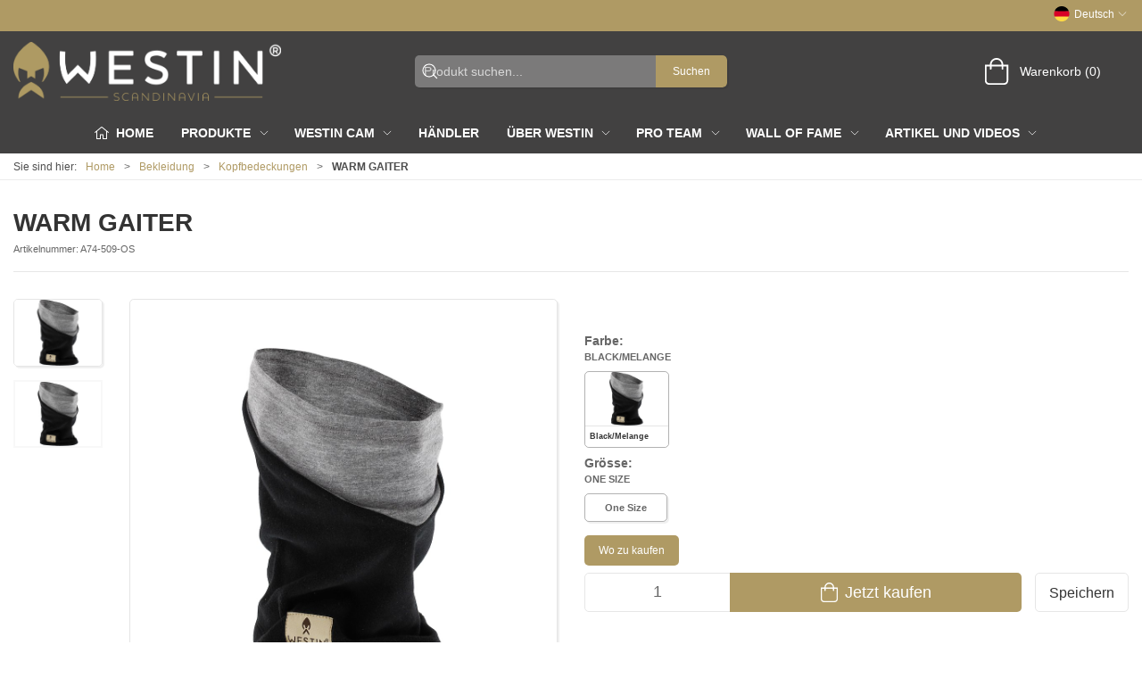

--- FILE ---
content_type: text/html; charset=utf-8
request_url: https://www.westin-fishing.com/de/headwear/warm-gaiter
body_size: 14157
content:
<!DOCTYPE html>
<html lang="de">

<head>
  <meta charset="UTF-8">
  <meta name="viewport" content="width=device-width, initial-scale=1.0">
  <title>Warm Gaiter - Kopfbedeckungen | Westin Fishing</title>

<meta name="description" content="Sch&#xFC;tzt Gesicht und Nacken vor Wind und K&#xE4;lte ." />
<meta name="keywords" />
<meta name="author" content="" />
<meta name="publisher" content="Fairpoint Outdoors A/S" />
<link rel="canonical" href="https://www.westin-fishing.com/de/headwear/warm-gaiter" />
<meta property="og:title" content="Warm Gaiter - Kopfbedeckungen | Westin Fishing" />
<meta property="og:description" content="Sch&#xFC;tzt Gesicht und Nacken vor Wind und K&#xE4;lte ." />
<meta property="og:url" content="https://www.westin-fishing.com/de/headwear/warm-gaiter" />
  <meta property="og:image" content="/image/87d09249-41a2-48af-bb7f-ff84de252037/a74_headline.jpg/default" />
  <meta name="twitter:card" content="summary_large_image" />

  <link rel="shortcut icon" type="image/png" href="/media/5k4fse4q/westin_favicon.png">


  <!-- Cbx && UIkit CSS -->
  <link rel="stylesheet" href="/css/dist/cbx.css" />

      <script type="text/javascript" nonce="">

      var consentFunctional = [];
      var consentStatistic = [];
      var consentMarketing = [];
      var consentConditional = [];

      window.consent = {
        functional: false,
        statistics: false,
        marketing: false,
      };

      function loadScript(src, id, async) {
        var head = document.getElementsByTagName('head')[0],
          script = document.createElement('script');

        script.type = 'text/javascript';
        script.id = id;
        script.async = async;
        script.src = src;
        head.appendChild(script);
      }

    </script>
<!-- Global site tag (gtag.js) - Google Analytics -->
<script nonce="" >
  window.dataLayer = window.dataLayer || [];
  function gtag() { dataLayer.push(arguments); }
  gtag('consent', 'default', {
    'ad_user_data': 'denied',
    'ad_personalization': 'denied',
    'ad_storage': 'denied',
    'analytics_storage': 'denied',
    'wait_for_update': 500,
  });
  gtag('set', 'ads_data_redaction', true);
  gtag('js', new Date());
gtag('config', 'G-KP8HD5M89G');gtag('config', 'UA-60179595-5');</script>
  <script nonce="">
    consentConditional.push(function () {
      function gtag() { dataLayer.push(arguments); }

      gtag('consent', 'update', {
        ad_user_data: window.consent.marketing ? 'granted' : 'denied',
        ad_personalization: window.consent.marketing ? 'granted' : 'denied',
        ad_storage: window.consent.marketing ? 'granted' : 'denied',
        analytics_storage: window.consent.statistics ? 'granted' : 'denied'
      });

      loadScript('https://www.googletagmanager.com/gtag/js?id=G-KP8HD5M89G', false)
    });
  </script>

<script nonce="" async="" src="//connect.getflowbox.com/a178a90/flowbox-flow-embed.js"></script>


<style type="text/css" nonce="">
  :root {

    --primary-color: #AF9A64;
    --primary-color-hue: 43.2;
    --primary-color-saturation: 31.91489%;
    --primary-color-lightness: 53.92157%;
    --primary-lighten-5: 58.92157%;
--primary-lighten-8: 61.92157%;
--primary-lighten-10: 63.92157%;
--primary-lighten-13: 66.92157%;
--primary-lighten-17: 70.92157%;
--primary-lighten-20: 73.92157%;
--primary-lighten-22: 75.92157%;
--primary-lighten-27: 80.92157%;
--primary-lighten-30: 83.92157%;
--primary-lighten-35: 88.92157%;
--primary-lighten-40: 93.92157%;
--primary-lighten-55: 100%;
--primary-lighten-60: 100%;
--primary-lighten-70: 100%;
--primary-lighten-80: 100%;
--primary-lighten-90: 100%;
--primary-lighten-95: 100%;
--primary-lighten-97: 100%;
--primary-lighten-100: 100%;
--primary-darken-5: 48.92157%;
--primary-darken-8: 45.92157%;
--primary-darken-10: 43.92157%;
--primary-darken-13: 40.92157%;
--primary-darken-17: 36.92157%;
--primary-darken-20: 33.92157%;
--primary-darken-22: 31.92157%;
--primary-darken-27: 26.92157%;
--primary-darken-30: 23.92157%;
--primary-darken-35: 18.92157%;
--primary-darken-40: 13.92157%;
--primary-darken-55: 0%;
--primary-darken-60: 0%;
--primary-darken-70: 0%;
--primary-darken-80: 0%;
--primary-darken-90: 0%;
--primary-darken-95: 0%;
--primary-darken-97: 0%;
--primary-darken-100: 0%;

    --black-color: #000000;
    --black-color-hue: 0;
    --black-color-saturation: 0%;
    --black-color-lightness: 0%;
    --black-lighten-5: 5%;
--black-lighten-8: 8%;
--black-lighten-10: 10%;
--black-lighten-13: 13%;
--black-lighten-17: 17%;
--black-lighten-20: 20%;
--black-lighten-22: 22%;
--black-lighten-27: 27%;
--black-lighten-30: 30%;
--black-lighten-35: 35%;
--black-lighten-40: 40%;
--black-lighten-55: 55%;
--black-lighten-60: 60%;
--black-lighten-70: 70%;
--black-lighten-80: 80%;
--black-lighten-90: 90%;
--black-lighten-95: 95%;
--black-lighten-97: 97%;
--black-lighten-100: 100%;
--black-darken-5: 0%;
--black-darken-8: 0%;
--black-darken-10: 0%;
--black-darken-13: 0%;
--black-darken-17: 0%;
--black-darken-20: 0%;
--black-darken-22: 0%;
--black-darken-27: 0%;
--black-darken-30: 0%;
--black-darken-35: 0%;
--black-darken-40: 0%;
--black-darken-55: 0%;
--black-darken-60: 0%;
--black-darken-70: 0%;
--black-darken-80: 0%;
--black-darken-90: 0%;
--black-darken-95: 0%;
--black-darken-97: 0%;
--black-darken-100: 0%;

    --global-color: #666666;
    --global-color-hue: 0;
    --global-color-saturation: 0%;
    --global-color-lightness: 40%;
    --global-lighten-5: 45%;
--global-lighten-8: 48%;
--global-lighten-10: 50%;
--global-lighten-13: 53%;
--global-lighten-17: 57%;
--global-lighten-20: 60%;
--global-lighten-22: 62%;
--global-lighten-27: 67%;
--global-lighten-30: 70%;
--global-lighten-35: 75%;
--global-lighten-40: 80%;
--global-lighten-55: 95%;
--global-lighten-60: 100%;
--global-lighten-70: 100%;
--global-lighten-80: 100%;
--global-lighten-90: 100%;
--global-lighten-95: 100%;
--global-lighten-97: 100%;
--global-lighten-100: 100%;
--global-darken-5: 35%;
--global-darken-8: 32%;
--global-darken-10: 30%;
--global-darken-13: 27%;
--global-darken-17: 23%;
--global-darken-20: 20%;
--global-darken-22: 18%;
--global-darken-27: 13%;
--global-darken-30: 10%;
--global-darken-35: 5%;
--global-darken-40: 0%;
--global-darken-55: 0%;
--global-darken-60: 0%;
--global-darken-70: 0%;
--global-darken-80: 0%;
--global-darken-90: 0%;
--global-darken-95: 0%;
--global-darken-97: 0%;
--global-darken-100: 0%;

    --success-color: #32d296;
    --success-color-hue: 157.5;
    --success-color-saturation: 64%;
    --success-color-lightness: 50.98039%;
    --success-lighten-5: 55.98039%;
--success-lighten-8: 58.98039%;
--success-lighten-10: 60.98039%;
--success-lighten-13: 63.98039%;
--success-lighten-17: 67.98039%;
--success-lighten-20: 70.98039%;
--success-lighten-22: 72.98039%;
--success-lighten-27: 77.98039%;
--success-lighten-30: 80.98039%;
--success-lighten-35: 85.98039%;
--success-lighten-40: 90.98039%;
--success-lighten-55: 100%;
--success-lighten-60: 100%;
--success-lighten-70: 100%;
--success-lighten-80: 100%;
--success-lighten-90: 100%;
--success-lighten-95: 100%;
--success-lighten-97: 100%;
--success-lighten-100: 100%;
--success-darken-5: 45.98039%;
--success-darken-8: 42.98039%;
--success-darken-10: 40.98039%;
--success-darken-13: 37.98039%;
--success-darken-17: 33.98039%;
--success-darken-20: 30.98039%;
--success-darken-22: 28.98039%;
--success-darken-27: 23.98039%;
--success-darken-30: 20.98039%;
--success-darken-35: 15.98039%;
--success-darken-40: 10.98039%;
--success-darken-55: 0%;
--success-darken-60: 0%;
--success-darken-70: 0%;
--success-darken-80: 0%;
--success-darken-90: 0%;
--success-darken-95: 0%;
--success-darken-97: 0%;
--success-darken-100: 0%;

    --notice-color: #f8f816;
    --notice-color-hue: 60;
    --notice-color-saturation: 94.16667%;
    --notice-color-lightness: 52.94118%;
    --notice-lighten-5: 57.94118%;
--notice-lighten-8: 60.94118%;
--notice-lighten-10: 62.94118%;
--notice-lighten-13: 65.94118%;
--notice-lighten-17: 69.94118%;
--notice-lighten-20: 72.94118%;
--notice-lighten-22: 74.94118%;
--notice-lighten-27: 79.94118%;
--notice-lighten-30: 82.94118%;
--notice-lighten-35: 87.94118%;
--notice-lighten-40: 92.94118%;
--notice-lighten-55: 100%;
--notice-lighten-60: 100%;
--notice-lighten-70: 100%;
--notice-lighten-80: 100%;
--notice-lighten-90: 100%;
--notice-lighten-95: 100%;
--notice-lighten-97: 100%;
--notice-lighten-100: 100%;
--notice-darken-5: 47.94118%;
--notice-darken-8: 44.94118%;
--notice-darken-10: 42.94118%;
--notice-darken-13: 39.94118%;
--notice-darken-17: 35.94118%;
--notice-darken-20: 32.94118%;
--notice-darken-22: 30.94118%;
--notice-darken-27: 25.94118%;
--notice-darken-30: 22.94118%;
--notice-darken-35: 17.94118%;
--notice-darken-40: 12.94118%;
--notice-darken-55: 0%;
--notice-darken-60: 0%;
--notice-darken-70: 0%;
--notice-darken-80: 0%;
--notice-darken-90: 0%;
--notice-darken-95: 0%;
--notice-darken-97: 0%;
--notice-darken-100: 0%;

    --warning-color: #faa05a;
    --warning-color-hue: 26.25;
    --warning-color-saturation: 94.11765%;
    --warning-color-lightness: 66.66667%;
    --warning-lighten-5: 71.66667%;
--warning-lighten-8: 74.66667%;
--warning-lighten-10: 76.66667%;
--warning-lighten-13: 79.66667%;
--warning-lighten-17: 83.66667%;
--warning-lighten-20: 86.66667%;
--warning-lighten-22: 88.66667%;
--warning-lighten-27: 93.66667%;
--warning-lighten-30: 96.66667%;
--warning-lighten-35: 100%;
--warning-lighten-40: 100%;
--warning-lighten-55: 100%;
--warning-lighten-60: 100%;
--warning-lighten-70: 100%;
--warning-lighten-80: 100%;
--warning-lighten-90: 100%;
--warning-lighten-95: 100%;
--warning-lighten-97: 100%;
--warning-lighten-100: 100%;
--warning-darken-5: 61.66667%;
--warning-darken-8: 58.66667%;
--warning-darken-10: 56.66667%;
--warning-darken-13: 53.66667%;
--warning-darken-17: 49.66667%;
--warning-darken-20: 46.66667%;
--warning-darken-22: 44.66667%;
--warning-darken-27: 39.66667%;
--warning-darken-30: 36.66667%;
--warning-darken-35: 31.66667%;
--warning-darken-40: 26.66667%;
--warning-darken-55: 11.66667%;
--warning-darken-60: 6.66667%;
--warning-darken-70: 0%;
--warning-darken-80: 0%;
--warning-darken-90: 0%;
--warning-darken-95: 0%;
--warning-darken-97: 0%;
--warning-darken-100: 0%;

    --danger-color: #f0506e;
    --danger-color-hue: 348.75;
    --danger-color-saturation: 84.21053%;
    --danger-color-lightness: 62.7451%;
    --danger-lighten-5: 67.7451%;
--danger-lighten-8: 70.7451%;
--danger-lighten-10: 72.7451%;
--danger-lighten-13: 75.7451%;
--danger-lighten-17: 79.7451%;
--danger-lighten-20: 82.7451%;
--danger-lighten-22: 84.7451%;
--danger-lighten-27: 89.7451%;
--danger-lighten-30: 92.7451%;
--danger-lighten-35: 97.7451%;
--danger-lighten-40: 100%;
--danger-lighten-55: 100%;
--danger-lighten-60: 100%;
--danger-lighten-70: 100%;
--danger-lighten-80: 100%;
--danger-lighten-90: 100%;
--danger-lighten-95: 100%;
--danger-lighten-97: 100%;
--danger-lighten-100: 100%;
--danger-darken-5: 57.7451%;
--danger-darken-8: 54.7451%;
--danger-darken-10: 52.7451%;
--danger-darken-13: 49.7451%;
--danger-darken-17: 45.7451%;
--danger-darken-20: 42.7451%;
--danger-darken-22: 40.7451%;
--danger-darken-27: 35.7451%;
--danger-darken-30: 32.7451%;
--danger-darken-35: 27.7451%;
--danger-darken-40: 22.7451%;
--danger-darken-55: 7.7451%;
--danger-darken-60: 2.7451%;
--danger-darken-70: 0%;
--danger-darken-80: 0%;
--danger-darken-90: 0%;
--danger-darken-95: 0%;
--danger-darken-97: 0%;
--danger-darken-100: 0%;
  }


            .cbx-header-background { background-color: #424141 !important; }
          
            .top-navigation { border-color: #AF9A64 !important; }
          
            .top-navigation { position: relative; }
            .top-navigation::before { content: ""; width: 100%; height: 100%; background-color: #AF9A64 !important; position: absolute; top: 0; left: 0; }
          
            .top-navigation,
            .top-navigation .content-links a,
            .top-navigation .site-selector button { color: #FFFFFF !important; }
            .top-navigation .content-links a:not(:first-of-type)::before { border-color: #FFFFFF !important; }
          
            .cbx-mainnav-background,
            .cbx-mobilenav-background { background-color: #424141 !important; }
          

            .footer,
            .footer .back-to-top .uk-icon-button { background-color: #424141 !important; }
          
.uk-navbar-container.navbar-main .uk-navbar-left .uk-logo img { max-width: 210px; }
body.custom-header-background .page-header .uk-navbar-container.navbar-main +.navbar-categories #desktop-navigation .uk-navbar-left > ul > li > a {
    text-transform: uppercase;
}

body[class*="content-"] .breadcrumb {
    margin-bottom: 0;
}

/* PRO TEAM MEMBER */
.pro-team-content .product-slider-headline {
    text-align: left !important;
    font-size: 2rem;
    margin-bottom: 0 !important;
}
.pro-team-content .product-slider-container {
    margin-top: 0 !important;
}
.pro-team-member .social {
    text-align: center;
    margin: 20px 0 10px;
}
.pro-team-member .uk-h1 {
    margin-bottom: 10px;
    font-weight: 600;
}
.pro-team-member .social > a:not(:last-of-type):not(.facebook) {
    margin-right: 8px;
}
.pro-team-member .social > a.facebook:not(:first-of-type) {
    margin-left: -8px;
}
.pro-team-member .expertise {
    margin-bottom: 15px;
}

/* Skjult på baggrund af ønske Ticket#347125*/
.2cbx-dealer-locator-container .2cbx-dealer-locator-webshops-button{
    display: none;
}
    

.pro-team-member .expertise > div {
    font-size: 22px;
    font-weight: bold;
    background-color: #424141;
}
.uk-navbar-container.navbar-main .uk-navbar-left .uk-logo img {
    max-width: 500px;    
}
#header .cbx-navbar-sticky.sticky .navbar-main .uk-logo img {
    max-width: 240px;   max-height: 20px; 
}    
.pro-team-member .expertise > div {
    font-size: 22px;
    font-weight: bold;
    background-color: #424141;
    color: #fff;
    padding: 8px 14px;
    display: inline-block;
    margin: 10px 0;
    text-transform: uppercase;
}
.pro-team-member .expertise > div.predator {
    background-color: #963d4f;
    text-transform: uppercase;
}
.pro-team-member .expertise > div.sea {
    background-color: #497593;
    text-transform: uppercase;
}
.pro-team-member .expertise > div.spin {
    background-color: #5f6622;
    text-transform: uppercase;
}
.pro-team-member .expertise > div.put---take {
    background-color: #56575a;
    text-transform: uppercase;
}
.pro-team-member-list + .pro-team-member-list {
    margin-top: 25px;
}
.pro-team-member-list .uk-h1 {
    font-weight: 600;
}
.pro-team-member-list .pro-team-members {
    display: grid;
    grid-template-columns: repeat(auto-fill, minmax(220px, 1fr));
    gap: 20px;
}
.pro-team-member-list .pro-team-member {
    padding: 10px;
}
.pro-team-member-list .pro-team-member a { text-decoration: none; }
.pro-team-member-list .pro-team-member .name {
    font-weight: bold;
    text-align: center;
}
.pro-team-member-list .pro-team-member .expertise {
    display: flex;
}
.pro-team-member-list .pro-team-member .expertise > div { 
    flex: 1; 
    text-align: center; 
    margin: 0; 
    font-size: 18px;
    font-weight: bold;
    padding: 5px;
}
.pro-team-member-list .pro-team-member .social { margin: 0; }
.header-video { width: 100%; height: 20.4vw; }
.header-video iframe { height: 100%; }

.product-slider-container {
    --slider-container-base-height: 300px;
}
/*
DENNE PÅVIRKER HELE SIDEN - du skal ramme mere præcist fx. ".contact-form .uk-text-center"
.uk-text-center {
    text-align: left !important;
    font-size: 2rem;
}*/
.footer .uk-nav>li>a {
    padding: 1px;
}

.footer .footer-company .uk-h2 {
    font-size: inherit;
}
.footer .footer-company p {
    color: white;
    margin: 0;
}
.variant-selector-text-button.selected.disabled {
    color: rgba(0,0,0,1) !important;
}
.variant-selector-text-button.disabled {
    color: rgba(0,0,0,.6) !important;
}
.variant-selector-text-button.disabled:after {
    display: none !important;
}
.tile-component-content-title {
    font-size: 54px;
}
/* Checkout cart info box */
.checkout-cart .trust > div {
  display: inline-flex;
  align-items: center;
  justify-content: center;
  width: 100%;
  padding: 15px;
  box-sizing: border-box;
}
/* Phone icon padding */
.checkout-cart .trust > div > .uk-padding-large {
  padding: 5px;
}
/* Hide separator */
.checkout-cart .trust > div > .uk-padding-small.uk-text-bold {
 display: none; 
}
.banner-image img {
    max-height: 500px;
}

.banner-image-s img {
    max-height: 400px;
}

/* Attempt to overrule fixed height for flowbox - to avoid scrollbars */
.bzfy-feed {
    height: auto !important;
}

/* templating */
.template-category-template .breadcrumb {
    margin-bottom: 0;
}
.template-category-template .product-category {
    margin-top: 0 !important;
}
.banner-image-category div img {
    width:100%;
}

@media (min-width:505px){
    .product-preview .product-price {
        min-height: 64px;
    }
}

.category-banner-image img {
    object-fit: cover;
    object-position: center bottom;
}

@media only screen and (min-width: 1440px) {
.category-banner-image img {
    height: 400px;
 }
}


.mobile-header-search-overlay-modal-content {
    color: #000 !important;
}

.mobile-header-search-overlay-modal-header svg {
    color: #000 !important;
}
.discount-overlay {
    background: #dddddd;
}
.global-search-overlay-content-header.global-search-overlay-content-header {
    background: #979c99;


</style>
  <!-- UIkit JS -->
  <script nonce="" src="/js/lib/uikit-3.21.16/js/uikit.min.js" ></script>
  <script nonce="" src="/js/lib/uikit-3.21.16/js/uikit-icons.min.js" ></script>
  <script nonce="" src="/js/assets/cbx-icons.js" ></script>
  <script nonce="" src="/js/dist/app.js?v=1"  defer></script>
</head>

<body class="theme-style-rounded custom-header-background custom-header-inverse custom-header-center-search custom-header-center-nav b2c is-product product-a74 category-path-b2c-caps category-path-b2c-clothing---0026-gear category-b2c-caps product-brand-westin">

  

  


  <div id="cbx-vue-app">

      <!-- STICKY NAV -->
  <div id="header">
    <div class="page-header">
      
      

        <div class="top-navigation cbx-header-background-image uk-section uk-section-muted uk-padding-remove-vertical uk-visible@m">
    <div class="uk-container uk-container-large uk-flex uk-flex-between uk-flex-middle uk-position-relative">
      <div class="top-navigation-left uk-flex uk-flex-middle">
      </div>
      <div class="top-navigation-center uk-flex uk-position-center">
      </div>
      <div class="top-navigation-right uk-flex uk-flex-middle">
          <div class="uk-flex uk-flex-middle">  <div class="site-selector uk-flex">
    <button class="uk-button uk-button-link uk-flex" type="button"><span class="uk-preserve" uk-icon="lang-de" style="width:20px;height:18px;"></span> Deutsch <span uk-icon="icon: chevron-down; ratio: 0.7" style="width:14px;height:18px;"></span></button>
    <div class="uk-padding uk-dropdown" uk-dropdown="mode: click">
      <ul class="uk-nav uk-dropdown-nav">
          <li><a href="/en"><span class="uk-preserve" uk-icon="lang-en"></span> English</a></li>
          <li><a href="/fr"><span class="uk-preserve" uk-icon="lang-fr"></span> French</a></li>
          <li><a href="/se"><span class="uk-preserve" uk-icon="lang-se"></span> Swedish</a></li>
          <li><a href="/us"><span class="uk-preserve" uk-icon="lang-us"></span> United States</a></li>
          <li><a href="/pl"><span class="uk-preserve" uk-icon="lang-pl"></span> Polish</a></li>
          <li><a href="/cz"><span class="uk-preserve" uk-icon="lang-cz"></span> Czech</a></li>
          <li><a href="/es"><span class="uk-preserve" uk-icon="lang-es"></span> Spanish</a></li>
      </ul>
    </div>
  </div>
</div>
      </div>
    </div>
  </div>

      <!-- MAIN NAV -->
      <div class="cbx-navbar-sticky cbx-header-background">
      <nav class="uk-navbar-container navbar-main uk-visible@m">
        <div class="uk-container uk-container-large uk-navbar" uk-navbar="mode: click;">
          <div class="uk-navbar-left">
              <a class="uk-navbar-item uk-logo" href="/de" aria-label="DE">
 <img alt="" src="/media/4p1fuwgv/westin_small-side_marque_80blk-gold.png" width="300" height="66" />               </a>
          </div>
            <div class="uk-navbar-center">
                <div
      is="global-search-overlay-v2"
      :view-type="'desktop'"
      placeholder-text="Produkt suchen..."
      action-text="Suchen"
      class="global-search-overlay uk-search uk-search-default"
  >
    <div class="uk-button-group">
      <div class="uk-width-expand">
        <span uk-search-icon></span>
        <input
            class="uk-search-input"
            type="search"
            placeholder="Produkt suchen..."
            tabindex="-1"
            style="padding-left: 34px;border:0;"
        />
      </div>
      <button
          class="uk-button uk-button-primary uk-padding uk-padding-remove-vertical"
          tabindex="-1">
        Suchen
      </button>
    </div>
  </div>

            </div>
          <div class="uk-navbar-right">
            <ul class="uk-navbar-nav">
<li is="top-cart" :item-count="0" primary-label="Warenkorb" delivery-text="" class="uk-flex uk-flex-middle">
  <div class="top-cart-wrapper">
    <div class="uk-flex top-cart">
      <div class="uk-width-auto uk-flex uk-flex-middle">
        <span uk-icon="icon: fal-shopping-bag; ratio: 1.5" style="width:41px;height:30px"></span>
      </div>
      <div class="uk-width-expand uk-flex uk-flex-middle">
        <div class="uk-margin-auto-right">
          Warenkorb (0)
        </div>
      </div>
    </div>
  </div>
</li>
            </ul>
          </div>
        </div>
      </nav>
      <!-- CATEGORY NAV -->
  <nav class="uk-navbar-container navbar-categories cbx-mainnav-background cbx-mainnav-border" id="main-navigation">
    <div id="desktop-navigation" class="uk-container uk-container-large uk-visible@m" uk-navbar="dropbar: false; mode: click; boundary-align: true; align: left; offset: 1;">
      <div class="uk-navbar-left">
        <ul class="uk-navbar-nav">
          <li>
            <a class="desktop-navigation-home cbx-mainnav-text" href="/de" title="Home">
              <svg class="uk-margin-small-right" width="18" aria-hidden="true" focusable="false" data-prefix="fal" data-icon="home-alt" role="img" xmlns="http://www.w3.org/2000/svg" viewBox="0 0 576 512" class="svg-inline--fa fa-home-alt fa-w-18 fa-3x"><path fill="currentColor" d="M541 229.16l-232.85-190a32.16 32.16 0 0 0-40.38 0L35 229.16a8 8 0 0 0-1.16 11.24l10.1 12.41a8 8 0 0 0 11.2 1.19L96 220.62v243a16 16 0 0 0 16 16h128a16 16 0 0 0 16-16v-128l64 .3V464a16 16 0 0 0 16 16l128-.33a16 16 0 0 0 16-16V220.62L520.86 254a8 8 0 0 0 11.25-1.16l10.1-12.41a8 8 0 0 0-1.21-11.27zm-93.11 218.59h.1l-96 .3V319.88a16.05 16.05 0 0 0-15.95-16l-96-.27a16 16 0 0 0-16.05 16v128.14H128V194.51L288 63.94l160 130.57z" class=""></path></svg>
              <span>Home</span>
            </a>
          </li>
            <li class="has-children uk-active">
              <a class="cbx-mainnav-text" href="/de/b2c">
                Produkte

                  <span uk-icon="icon: chevron-down; ratio: 0.7"></span>
              </a>
                <div class="uk-navbar-dropdown uk-width-1" data-id="b2c_b2c" data-type="Category" data-expand="true" data-expand-limit="20">
                  <div class="uk-navbar-dropdown-grid uk-child-width-1-4" uk-grid>
                    <div class="uk-width-1 uk-text-center"><div uk-spinner></div></div>
                  </div>
                </div>
            </li>
            <li class="has-children uk-position-relative">
              <a class="cbx-mainnav-text" href="/de/westin-cam">
                Westin Cam

                  <span uk-icon="icon: chevron-down; ratio: 0.7"></span>
              </a>
                  <div class="uk-navbar-dropdown" data-id="4104" data-type="Content" uk-drop="boundary: .parent; mode: click; offset: 1">
                    <div class="uk-navbar-dropdown-grid" uk-grid>
                      <div class="uk-width-1 uk-text-center"><div uk-spinner></div></div>
                    </div>
                  </div>
            </li>
            <li class="">
              <a class="cbx-mainnav-text" href="/de/handler">
                H&#xE4;ndler

              </a>
            </li>
            <li class="has-children uk-position-relative">
              <a class="cbx-mainnav-text" href="/de/uber-westin">
                &#xDC;ber WESTIN

                  <span uk-icon="icon: chevron-down; ratio: 0.7"></span>
              </a>
                  <div class="uk-navbar-dropdown" data-id="1855" data-type="Content" uk-drop="boundary: .parent; mode: click; offset: 1">
                    <div class="uk-navbar-dropdown-grid" uk-grid>
                      <div class="uk-width-1 uk-text-center"><div uk-spinner></div></div>
                    </div>
                  </div>
            </li>
            <li class="has-children uk-position-relative">
              <a class="cbx-mainnav-text" href="/de/pro-team">
                Pro Team

                  <span uk-icon="icon: chevron-down; ratio: 0.7"></span>
              </a>
                  <div class="uk-navbar-dropdown" data-id="1873" data-type="Content" uk-drop="boundary: .parent; mode: click; offset: 1">
                    <div class="uk-navbar-dropdown-grid" uk-grid>
                      <div class="uk-width-1 uk-text-center"><div uk-spinner></div></div>
                    </div>
                  </div>
            </li>
            <li class="has-children uk-position-relative">
              <a class="cbx-mainnav-text" href="/de/wall-of-fame">
                Wall of Fame

                  <span uk-icon="icon: chevron-down; ratio: 0.7"></span>
              </a>
                  <div class="uk-navbar-dropdown" data-id="2002" data-type="Content" uk-drop="boundary: .parent; mode: click; offset: 1">
                    <div class="uk-navbar-dropdown-grid" uk-grid>
                      <div class="uk-width-1 uk-text-center"><div uk-spinner></div></div>
                    </div>
                  </div>
            </li>
            <li class="has-children uk-position-relative">
              <a class="cbx-mainnav-text" href="/de/artikel-und-videos">
                Artikel und Videos

                  <span uk-icon="icon: chevron-down; ratio: 0.7"></span>
              </a>
                  <div class="uk-navbar-dropdown" data-id="2004" data-type="Content" uk-drop="boundary: .parent; mode: click; offset: 1">
                    <div class="uk-navbar-dropdown-grid" uk-grid>
                      <div class="uk-width-1 uk-text-center"><div uk-spinner></div></div>
                    </div>
                  </div>
            </li>
        </ul>
      </div>
    </div>
  </nav>
      <div class="uk-hidden@m" uk-navbar>
        <div class="mobile-header cbx-header-background">
          <div class="mobile-header-top-row">
            <a href="/de" class="mobile-header-top-row-logo-container" aria-label="DE">
 <img alt="" src="/media/4p1fuwgv/westin_small-side_marque_80blk-gold.png" width="300" height="66" />             </a>
            <div class="flex uk-hidden-print"></div>
            <div is="mobile-header-top-actions" class="mobile-header-top-row-actions uk-hidden-print" login-text="Login" cart-text="Korb">
                <div class="mobile-header-top-row-actions-item">
                  <div class="icon-container">
                    <svg viewBox="0 0 26 20" xmlns="http://www.w3.org/2000/svg">
                      <path d="M24.8594 7H21.5508L15.5352 0.382818C15.2773 0.0820363 14.8477 0.0820363 14.5898 0.339849C14.2891 0.597661 14.2891 1.02735 14.5469 1.28516L19.7031 7H6.25391L11.4102 1.28516C11.668 1.02735 11.668 0.597661 11.3672 0.339849C11.1094 0.0820363 10.6797 0.0820363 10.4219 0.382818L4.40625 7H1.14062C0.839844 7 0.625 7.25782 0.625 7.51563V7.85938C0.625 8.16016 0.839844 8.375 1.14062 8.375H1.82812L3.11719 17.6133C3.24609 18.6445 4.10547 19.375 5.13672 19.375H20.8203C21.8516 19.375 22.7109 18.6445 22.8398 17.6133L24.1289 8.375H24.8594C25.1172 8.375 25.375 8.16016 25.375 7.85938V7.51563C25.375 7.25782 25.1172 7 24.8594 7ZM21.5078 17.4414C21.4219 17.7852 21.1641 18 20.8203 18H5.13672C4.79297 18 4.53516 17.7852 4.44922 17.4414L3.20312 8.375H22.7539L21.5078 17.4414ZM13.6875 10.7813C13.6875 10.4375 13.3438 10.0938 13 10.0938C12.6133 10.0938 12.3125 10.4375 12.3125 10.7813V15.5938C12.3125 15.9805 12.6133 16.2813 13 16.2813C13.3438 16.2813 13.6875 15.9805 13.6875 15.5938V10.7813ZM18.5 10.7813C18.5 10.4375 18.1562 10.0938 17.8125 10.0938C17.4258 10.0938 17.125 10.4375 17.125 10.7813V15.5938C17.125 15.9805 17.4258 16.2813 17.8125 16.2813C18.1562 16.2813 18.5 15.9805 18.5 15.5938V10.7813ZM8.875 10.7813C8.875 10.4375 8.53125 10.0938 8.1875 10.0938C7.80078 10.0938 7.5 10.4375 7.5 10.7813V15.5938C7.5 15.9805 7.80078 16.2813 8.1875 16.2813C8.53125 16.2813 8.875 15.9805 8.875 15.5938V10.7813Z" />
                    </svg>
                  </div>
                  Korb
                </div>
            </div>
          </div>
          <div class="mobile-header-bottom-container">
            <mobile-header-bottom></mobile-header-bottom>
          </div>
        </div>
      </div>
      </div>
    </div>
  </div>
  <!--<div class="uk-background-default uk-hidden@m" id="mobile-search">
      <div
      is="global-search-overlay-v2"
      :view-type="'mobile'"
      placeholder-text="Produkt suchen..."
      action-text="Suchen"
      class="global-search-overlay uk-search uk-search-default"
  >
    <div class="uk-button-group">
      <div class="uk-width-expand">
        <span uk-search-icon></span>
        <input
            class="uk-search-input"
            type="search"
            placeholder="Produkt suchen..."
            tabindex="-1"
            style="padding-left: 34px;border:0;"
        />
      </div>
      <button
          class="uk-button uk-button-primary uk-padding uk-padding-remove-vertical"
          tabindex="-1">
        Suchen
      </button>
    </div>
  </div>

  </div>-->



    <!-- BREADCRUMB -->
<div class="breadcrumb">
  <div class="uk-container uk-container-large">
    <ul class="uk-breadcrumb">
      <li class="uk-prefix-column"><span>Sie sind hier:</span></li>
          <li><a href="/de">Home</a></li>
          <li><a href="/de/bekleidung--zubehr">Bekleidung</a></li>
          <li><a href="/de/headwear">Kopfbedeckungen</a></li>
          <li>
              <h1 class="uk-text-bold uk-display-inline-block uk-margin-remove">WARM GAITER</h1>
          </li>
    </ul>
  </div>
</div>
    <add-to-cart-modal></add-to-cart-modal>
    <customer-profile-modal></customer-profile-modal>

    

    <div class="product-details uk-margin-large-bottom uk-margin-medium-top">
  <div class="umb-grid">
            <div class="uk-container uk-container-large">
              <div >
                <div  uk-grid>
<div class="uk-width-1-1@m">
  <div >
    <div >
<div class="uk-grid-column ">

<div class="uk-margin-large-bottom">
  <span class="product-details-title uk-h2 uk-text-bold">WARM GAITER</span><br />
    <small is="details-itemnumber" item-no-text="Artikelnummer">
      Artikelnummer: <span class="uk-text-uppercase">A74</span>
    </small>
  <hr />
</div>

      </div>
    </div>
  </div>
</div>
</div>

              </div>
            </div>
            <div class="uk-container uk-container-large">
              <div >
                <div class="uk-grid uk-grid-large" uk-grid>
<div class="uk-width-1-2@m">
  <div >
    <div >
<div class="uk-grid-column ">

<div class="uk-flex uk-flex-center uk-position-relative" style="margin-bottom:auto;aspect-ratio:1024 / 768;">
  <div is="product-images" class="product-images uk-flex uk-flex-1" :image-width="1024" :image-height="768" :thumbnail-width="400" :thumbnail-height="300">
    <div class="product-images-grid">
      <div class="product-images-main-area">
        <div class="uk-flex uk-flex-1">
          <a href="/image/87d09249-41a2-48af-bb7f-ff84de252037/a74_headline.jpg/large" class="uk-flex uk-flex-1 uk-flex-center cbx-border uk-position-relative active-product-image-container" data-type="image">
            <img alt="WARM GAITER" src="/image/87d09249-41a2-48af-bb7f-ff84de252037/a74_headline.jpg/default" width="1024" height="768" class="uk-flex uk-flex-1 active-product-image" />
          </a>
        </div>
      </div>
    </div>
  </div>
</div>

      </div>
    </div>
  </div>
</div>
<div class="uk-width-1-2@m">
  <div >
    <div >
<div class="uk-grid-column ">

<div>
  <div class="uk-margin">
  </div>

  <variant-selector></variant-selector>

      <a class="where-to-buy uk-button uk-button-primary" href="/de/handler">
        <span>
          Wo zu kaufen
        </span>
      </a>

    <div style="min-height:44px">
      <details-bulk-discounts-add-to-cart ></details-bulk-discounts-add-to-cart>
    </div>

  <div>
      <div is="details-stock" class="product-stock" >
        <ul class="uk-list">
          <li class="uk-margin-small">
            <span><span>&nbsp;</span></span>
          </li>
        </ul>
      </div>
    <div class="uk-margin-large-top">
        <a href="#product-details-tabs" data-cbx-toggle="scroll"><span class="uk-text-underline">Mehr Informationen</span> <span uk-icon="icon: chevron-down; ratio: 0.8"></span></a>
          <br /><br />
        <details-addon-products></details-addon-products>
    </div>
  </div>
</div>

      </div>
    </div>
  </div>
</div>
</div>

              </div>
            </div>
            <div class="uk-container uk-container-large">
              <div >
                <div  uk-grid>
<div class="uk-width-1-1@m">
  <div >
    <div >
<div class="uk-grid-column ">

  <div class="product-information uk-margin-large-top cbx-border">
    <div class="uk-grid-large" uk-grid>
      <div class="uk-width-auto@m uk-flex">
        <ul class="uk-tab uk-tab-left uk-width-1@s uk-width-medium@m" id="product-details-tabs" uk-tab="connect: #product-information-switcher">
            <li class="uk-active"><a class="uk-padding" href="#">Information</a></li>
            <li><a class="uk-padding" href="#">Spezifikationen</a></li>
        </ul>
      </div>
      <div class="uk-width-expand">
        <ul id="product-information-switcher" class="uk-switcher uk-margin">
            <li class="uk-padding-large uk-overflow-auto uk-active">
              <div class="product-long-description">
                <p>Eine vielseitiges Halstuch aus &quot;Jersey&quot; und &quot;Polarfleece&quot;, die zum Schutz des Gesichts hochgezogen werden kann.</p>
<ul>
<li>60 % Polyester 40 % Baumwolle</li>
<li>Single Jersey + Polar Fleece</li>
<li>Schützt Gesicht und Nacken vor Wind und Kälte</li>
</ul>
<p><a href="https://www.westin-fishing.com/de/uber-westin/grossentabelle#caps"><strong>Klicke hier, um die Größentabelle anzuzeigen</strong></a></p>

              </div>

                <noscript>
                  <table class="uk-table uk-table-hover uk-table-divider uk-table-small uk-width-large@s uk-text-nowrap uk-margin-top">
                    <tbody>
                        <tr>
                          <td>Produkt</td>
                          <td>WARM GAITER</td>
                        </tr>
                        <tr>
                          <td>Farbe</td>
                          <td>BLACK/MELANGE</td>
                        </tr>
                        <tr>
                          <td>Gr&#xF6;sse</td>
                          <td>ONE SIZE</td>
                        </tr>
                        <tr>
                          <td>Produktart</td>
                          <td>CLOTHING</td>
                        </tr>
                        <tr>
                          <td>Kategorie</td>
                          <td>HEADWEAR</td>
                        </tr>
                    </tbody>
                  </table>
                </noscript>

            </li>
            <li class="uk-padding-large uk-overflow-auto">
                <table is="details-specifications" class="product-specifications uk-table uk-table-hover uk-table-divider uk-table-small uk-width-large@s uk-text-nowrap" :fallback="{&quot;Produkt&quot;:&quot;WARM GAITER&quot;,&quot;Farbe&quot;:&quot;BLACK/MELANGE&quot;,&quot;Gr&#xF6;sse&quot;:&quot;ONE SIZE&quot;,&quot;Produktart&quot;:&quot;CLOTHING&quot;,&quot;Kategorie&quot;:&quot;HEADWEAR&quot;}">
    <tbody>
        <tr>
          <td>Produkt</td>
          <td>WARM GAITER</td>
        </tr>
        <tr>
          <td>Farbe</td>
          <td>BLACK/MELANGE</td>
        </tr>
        <tr>
          <td>Gr&#xF6;sse</td>
          <td>ONE SIZE</td>
        </tr>
        <tr>
          <td>Produktart</td>
          <td>CLOTHING</td>
        </tr>
        <tr>
          <td>Kategorie</td>
          <td>HEADWEAR</td>
        </tr>
    </tbody>
  </table>

            </li>
        </ul>
      </div>
    </div>
  </div>


      </div>
<div class="uk-grid-column ">

<details-related-products headline="&#xC4;hnliche Produkte"></details-related-products>

      </div>
    </div>
  </div>
</div>
</div>

              </div>
            </div>
            <div class="uk-container uk-container-large">
              <div >
                <div style="padding:40px 0px 0px 0px;" class="uk-grid" uk-grid>
</div>

              </div>
            </div>
            <div class="uk-container uk-container-large">
              <div >
                <div style="padding:25px 0px 0px 0px;" class="uk-grid" uk-grid>
<div class="uk-width-1-1@m">
  <div >
    <div >
<div class="uk-grid-column ">



        <flowbox flowbox-key="-Cr8kKcpRnOHgQ4A_yD7lA" :flowbox-tags="[]" :flowbox-product="&quot;A74&quot;" id="js-flowbox-flow-639044143755719872" nonce=""></flowbox>


    

      </div>
    </div>
  </div>
</div>
</div>

              </div>
            </div>
  </div>
</div>


    <div class="footer uk-section uk-section-secondary uk-background-secondary uk-position-relative uk-hidden-print lazy">
  <div class="back-to-top uk-position-absolute uk-position-top-center uk-position-z-index"><a href="#" class="uk-icon-button" uk-scroll="offset: 0" uk-icon="chevron-up" title="Zum Seitenanfang"></a></div>
  <div class="uk-container uk-container-large">
    <div class="uk-grid-match uk-grid-divider uk-child-width-1-3@m" uk-grid>
      <div class="footer-company">
        <div>
          <div class="uk-nav-header" style="margin-bottom:3px">Kontakt</div>
          <p class="uk-h2 uk-padding-remove">Fairpoint Outdoors A/S</p>
          <p class="uk-margin-remove">Gydevang 4, 1. floor</p>
          <p>
            <span class="footer-company-address">3450 Aller&#xF8;d - D&#xE4;nemark<br /></span>
            <span class="footer-company-phone"><a href="tel:&#x2B;45 48 10 38 00">&#x2B;45 48 10 38 00</a><br /></span>
            <span class="footer-company-email"><a href="mailto:info@westin-fishing.com">info@westin-fishing.com</a><br /></span>
            <span class="footer-company-vatno">VAT no. 2790 8780</span>
          </p>
        </div>
      </div>
      <div class="footer-categories">
        <div class="uk-child-width-1-2@m" uk-grid>
          <div>
            <ul class="uk-nav">
                <li class="uk-nav-header">Produkte</li>
                    <li><a href="/de/seasonal-news">Saisonale Nachrichten</a></li>
                    <li><a href="/de/kder">K&#xF6;der</a></li>
                    <li><a href="/de/ruten">Ruten</a></li>
                    <li><a href="/de/rollen">Rollen</a></li>
                    <li><a href="/de/line">Schnur</a></li>
                    <li><a href="/de/terminal-tackle-b2c_terminaltackle">Terminal Tackle</a></li>
                    <li><a href="/de/bekleidung--zubehr">Bekleidung</a></li>
</ul></div><div class="uk-margin-remove-top"><ul class="uk-nav"><li class="uk-nav-header uk-visible@m">&nbsp;</li>                    <li><a href="/de/sacs">Taschen &amp; Gep&#xE4;ck</a></li>
                    <li><a href="/de/kescher">Kescher</a></li>
                    <li><a href="/de/zubehr-b2c_accessories-gear">Zubeh&#xF6;r</a></li>
                    <li><a href="/de/belly-boote">Belly Boote</a></li>
                    <li><a href="/de/westin-cam-b2c_fishing-cameras">Westin Cam</a></li>
                    <li><a href="/de/angelart">Angelart</a></li>
                    <li><a href="/de/fischarten">Fischarten</a></li>
</ul></div><div class="uk-margin-remove-top"><ul class="uk-nav"><li class="uk-nav-header uk-visible@m">&nbsp;</li>            </ul>
          </div>
        </div>
      </div>
      <div class="footer-cms">
        <ul class="uk-nav uk-width-auto">
          <li class="uk-nav-header">Informationen</li>
            <li><a href="/de/handler">H&#xE4;ndler</a></li>
            <li><a href="/de/uber-westin/uber-unsere-produkte">&#xDC;ber Unsere Produkte</a></li>
            <li><a href="/de/uber-westin/kundenservice">Kundenservice</a></li>
            <li><a href="/de/uber-westin/datenschutz">Datenschutz</a></li>
            <li><a href="/de/uber-westin/verkaufs-und-lieferbedingungen">Verkaufs- und Lieferbedingungen</a></li>
          <li>
              <ul class="footer-so-me-links uk-iconnav uk-margin-medium-top">
      <li class="uk-padding-remove-left"><a href="https://www.facebook.com/westinfishing/?__tn__=%2Cd%2CP-R&amp;eid=ARBLHThxC5UjAHuVSlqhb7eU9Hl5gC-LqMfCTa-UCh1s0hnJ3AHfu1HauZ2ABAlPT3F8P2gDbCKeUZHv" class="uk-icon-button" uk-icon="icon: facebook" title="Facebook" target="_blank"></a></li>
      <li><a href="https://www.instagram.com/westinfishing/" class="uk-icon-button" uk-icon="icon: instagram" title="Instagram" target="_blank"></a></li>
      <li><a href="https://www.youtube.com/channel/UCK7ZpKJ6iXvjuwPvSRjzYkA" class="uk-icon-button" uk-icon="icon: youtube" title="Youtube" target="_blank"></a></li>
  </ul>

          </li>
        </ul>
      </div>
    </div>
  </div>
</div>
<div class="footer-rights">
  <div class="uk-container uk-container-large uk-hidden-print">
    <div class="uk-padding uk-padding-remove-horizontal" uk-grid>
      <div>
         &#xA9; 2026 Fairpoint Outdoors A/S All Rights Reserved
      </div>
    </div>
  </div>
</div>

    <mobile-navigation-v2></mobile-navigation-v2>
    <go-to-product></go-to-product>

    <portal-target name="global-modal-area"></portal-target>

     
  </div>

  <script nonce="" >
  window.CbxApiContextKey = '068f667e-a507-40ef-a163-627cd24959de';
  window.CbxTestSiteEnabled = false;
  window.CbxCulture = 'de-DE';
  window.CbxCurrency = 'EUR';
  window.CbxSignInStatus = false;
  window.CbxUserRole = 'User';
  window.CbxHomepage = '/de';
  window.CbxHomepageId = '068f667e-a507-40ef-a163-627cd24959de';
  window.CbxProductsPageUrl = '/de/b2c';
  window.CbxSearchPageUrl = '/de/produkt-suchen';
  window.CbxLoginPageUrl = '/de/login';
  window.CbxEnablePreferredDeliveryDate = true;
  window.CbxCheckoutpage = '/de/checkout';
  window.CbxCheckoutpageNext = '/de/checkout/complete-order';
  window.CbxCurrentProductId = 'A74';
  window.CbxCurrentCategoryId = 'b2c_caps';
  window.CbxSelectedVariantId = '';
  window.CbxCurrentCategoryPath = ["b2c_caps","b2c_clothing-__0026-gear","b2c_b2c"];
  window.CbxShowCategoriesInMainNavigation = false;
  window.CbxEnableCustomMainNavigtaion = false;
  window.CbxEnablePurchaseFromLists = true;
  window.CbxEnableAddedToCartModal = true;
  window.CbxProductStockSettings = {"showvalues":true,"lowstocklimit":10,"maxvisiblestock":100,"allowpurchaseoos":false,"showdeliverymessageonlists":false};
  window.CbxProductListOptions = {"sortoptions":[{"label":"Preis (absteigend)","value":"stdpriceeur-desc"},{"label":"Preis (aufsteigend)","value":"stdpriceeur-asc"},{"label":"Name (A-Z)","value":"name-asc"},{"label":"Name (Z-A)","value":"name-desc"}],"selectedsortoption":"stdpriceeur-desc","pagelimitoptions":[20,40,60],"selectedpagelimitoption":20};
  window.CbxEnableVouchers = false;
  window.CbxEnableSecondaryImage = false;
  window.CbxPlaceholderImage = '/media/2ydfbsfy/noimage.png';
  window.CbxGmapsAPIKey = 'AIzaSyAM0UCXP2x7ymAID4QLqNxm4QGIsHZxPjk';
  window.CbxLogoImage = '/media/4p1fuwgv/westin_small-side_marque_80blk-gold.png';
  window.CbxAllowPurchase = true;
  window.CbxShowPrices = false;
  window.CbxDashboardUrl = '/de/customer-area';
  window.CbxRootCategoryId = 'b2c_b2c';
  window.CbxRootContentId = '1851';
  window.CbxCurrentContentParentId = '1853';
  window.CbxVariantSeparator = '/';
  window.CbxVariantDisplayOptions = {"columns":false,"expanded":false,"images":true,"selectboxes":false,"productlist":false};
  window.CbxEnableMagicSearch = true;
  window.CbxBulkOrderingReversed = false;
  window.CbxHideLogin = true;
  window.CbxEnableWishList = true;
  window.CbxEnableBestSellers = false;
  window.CbxEnableNewsletterSubscription = false;
  window.CbxEnableCustomerProfiles = false;
  window.CbxCustomerProfile = 0;
  window.CbxIncludeDescendantCategories = false;
  window.CbxDisableCatalogue = false;
  window.CbxContextCacheKey = '"WESTINDWEB"';
  window.CbxEnableCsvImport = false;
  window.CbxEnableEventTracking = true;
  window.CbxEnableFreeGifts = false;
window.CbxTurnstileSiteKey = '0x4AAAAAAAw8UwUW50fowGkC';  window.CbxStoreInformation = {"shopname":"Westin Fishing","shopemail":"info@westin-fishing.com","companyname":"Fairpoint Outdoors A/S","companyaddress":"3450 Allerød - Dänemark","companyvatno":"2790 8780","companyphone":"+45 48 10 38 00","companyemail":"info@westin-fishing.com","companyopeninghours":[],"footersomelinks":[{"icon":"facebook","link":"https://www.facebook.com/westinfishing/?__tn__=%2Cd%2CP-R&eid=ARBLHThxC5UjAHuVSlqhb7eU9Hl5gC-LqMfCTa-UCh1s0hnJ3AHfu1HauZ2ABAlPT3F8P2gDbCKeUZHv","title":"Facebook"},{"icon":"instagram","link":"https://www.instagram.com/westinfishing/","title":"Instagram"},{"icon":"youtube","link":"https://www.youtube.com/channel/UCK7ZpKJ6iXvjuwPvSRjzYkA","title":"Youtube"}],"languages":[{"name":"English","icon":"lang-en","url":"/en","current":false},{"name":"Deutsch","icon":"lang-de","url":"/de","current":true},{"name":"French","icon":"lang-fr","url":"/fr","current":false},{"name":"Swedish","icon":"lang-se","url":"/se","current":false},{"name":"United States","icon":"lang-us","url":"/us","current":false},{"name":"Polish","icon":"lang-pl","url":"/pl","current":false},{"name":"Czech","icon":"lang-cz","url":"/cz","current":false},{"name":"Spanish","icon":"lang-es","url":"/es","current":false}]};
window.CbxTurnstileSiteKey = '0x4AAAAAAAw8UwUW50fowGkC';
  /* TRANSLATIONS */
  window.CbxTranslations = {
    actions: {
      showMore: 'Mehr anzeigen'
    }
  };
</script>

    <script type="text/javascript" nonce="">
    /* your custom javascript */



  </script>
    <script type="text/javascript" nonce="">

      function enableFunctional() {
        for (var i = 0; i < consentFunctional.length; i++) {
          consentFunctional[i]();
        }
      }
      function enableStatistics() {
        for (var i = 0; i < consentStatistic.length; i++) {
          consentStatistic[i]();
        }
      }
      function enableMarketing() {
        for (var i = 0; i < consentMarketing.length; i++) {
          consentMarketing[i]();
        }
        // video-embeds
        document.querySelectorAll('.video-embed iframe').forEach((item) => {
          if (item.dataset.src) {
            item.src = item.dataset.src;
            item.classList.add('consent-given');
          }
        });
      }
      function enableConditional() {
        for (var i = 0; i < consentConditional.length; i++) {
          consentConditional[i]();
        }
      }

    </script>
    <script id="CookieConsent" src="https://policy.app.cookieinformation.com/uc.js"  data-culture="DE"  type="text/javascript" data-gcm-version="2.0" nonce=""></script>
    <script type="text/javascript" nonce="">

      window.addEventListener('CookieInformationConsentGiven', function (event) {

        if (CookieInformation.getConsentGivenFor('cookie_cat_functional')) {
          enableFunctional();
        }
        if (CookieInformation.getConsentGivenFor('cookie_cat_statistic')) {
          enableStatistics();
        }
        if (CookieInformation.getConsentGivenFor('cookie_cat_marketing')) {
          enableMarketing();
        }

        window.consent = {
          functional: CookieInformation.getConsentGivenFor('cookie_cat_functional'),
          statistics: CookieInformation.getConsentGivenFor('cookie_cat_statistic'),
          marketing: CookieInformation.getConsentGivenFor('cookie_cat_marketing'),
        };
        enableConditional();

      }, false);

    </script>


  <script type="application/ld+json" nonce="">
{
  "@context": "https://schema.org",
  "@type": "Product",
  "productID": "A74",
  "name": "WARM GAITER",
  "image": "/image/87d09249-41a2-48af-bb7f-ff84de252037/a74_headline.jpg/default",
  "description": "Eine vielseitiges Halstuch aus \"Jersey\" und \"Polarfleece\", die zum Schutz des Gesichts hochgezogen werden kann.  * 60 % Polyester 40 % Baumwolle * Single Jersey + Polar Fleece * Schützt Gesicht und Nacken vor Wind und Kälte   [**Klicke hier, um die Größentabelle anzuzeigen**](https://www.westin-fishing.com/de/uber-westin/grossentabelle#caps)",
  "brand": "WESTIN",
  "offers": [
    {
      "@type": "Offer",
      "name": "WARM GAITER ONE SIZE BLACK/MELANGE",
      "sku": "A74-509-OS",
      "availability": "http://schema.org/InStock"
    }
  ]
}
</script>
<script type="application/ld+json" nonce="">
{
  "@context": "https://schema.org",
  "@type": "BreadcrumbList",
  "itemListElement": [
    {
      "@type": "ListItem",
      "position": 0,
      "name": "Bekleidung",
      "item": "https://www.westin-fishing.com/de/bekleidung--zubehr"
    },
    {
      "@type": "ListItem",
      "position": 1,
      "name": "Kopfbedeckungen",
      "item": "https://www.westin-fishing.com/de/headwear"
    },
    {
      "@type": "ListItem",
      "position": 2,
      "name": "WARM GAITER",
      "item": "https://www.westin-fishing.com/de/headwear/warm-gaiter"
    }
  ]
}
</script>

</body>

</html>

--- FILE ---
content_type: text/javascript
request_url: https://www.westin-fishing.com/js/dist/5414.js?id=d3a5eff7217cc6de
body_size: 781
content:
"use strict";(self["webpackChunkwebsite_js"]=self["webpackChunkwebsite_js"]||[]).push([[5414],{65414:(s,e,t)=>{t.r(e),t.d(e,{default:()=>d});var a=function(){var s=this,e=s._self._c;s._self._setupProxy;return s.isLoggedIn||!s.inStock&&s.restockMessage?e("div",{staticClass:"product-stock"},[e("ul",{staticClass:"uk-list"},[e("li",{staticClass:"uk-margin-small"},[s.isLoggedIn||!s.inStock&&s.restockMessage?e("span",[s.icon?e("span",{staticClass:"uk-margin-small-right",class:s.color,attrs:{"uk-icon":`icon: ${s.icon}; ratio: 1`}}):s._e(),e("span",[s._v(s._s(s.message)),!s.inStock&&s.restockMessage?e("span",[s._v(". "+s._s(s.restockMessage))]):s._e()])]):s._e()]),s.inStock&&s.deliveryMessage&&s.isLoggedIn?e("li",{staticClass:"product-stock-trust uk-margin-small"},[e("span",{staticClass:"uk-margin-small-right uk-text-success",attrs:{"uk-icon":"icon: check; ratio: 1"}}),e("span",[s._v(s._s(s.deliveryMessage))]),s.trustpage?e("span",[s._v(" - "),e("a",{staticClass:"uk-text-primary uk-text-underline",attrs:{href:s.trustpage.link}},[s._v(s._s(s.trustpage.title))])]):s._e()]):s._e()])]):s._e()},r=[],i=t(56318),c=t(70655),o=t(14391),n=t(99604),g=t(97211);let l=class extends o.w3{constructor(...s){super(...s),(0,i.Z)(this,"trustpage",void 0)}get isLoggedIn(){return g.Z.IS_SIGNED_IN}get stockMessage(){return n.Z.SELECTED_VARIANT?n.Z.SELECTED_VARIANT?.stockmessage:n.Z.PRODUCT?.stockmessage}get inStock(){return this.stockMessage?.instock??!1}get icon(){return this.stockMessage?.icon}get color(){return this.stockMessage?.color}get message(){return this.stockMessage?.message}get deliveryMessage(){return this.stockMessage?.deliverymessage}get restockMessage(){return this.stockMessage?.restockmessage}};(0,c.gn)([(0,o.fI)({type:Object,required:!1,default:null})],l.prototype,"trustpage",void 0),l=(0,c.gn)([(0,o.wA)({name:"DetailsStock"})],l);var u=l,k=u,_=t(43736),p=(0,_.Z)(k,a,r,!1,null,null,null),d=p.exports}}]);
//# sourceMappingURL=5414.js.map?id=d3a5eff7217cc6de

--- FILE ---
content_type: text/javascript
request_url: https://www.westin-fishing.com/js/dist/9204.js?id=e422e80d09e59798
body_size: 676
content:
"use strict";(self["webpackChunkwebsite_js"]=self["webpackChunkwebsite_js"]||[]).push([[9204],{9204:(t,i,e)=>{e.r(i),e.d(i,{default:()=>k});var s=function(){var t=this,i=t._self._c;t._self._setupProxy;return i("table",{staticClass:"product-specifications uk-table uk-table-hover uk-table-divider uk-table-small uk-width-large@s uk-text-nowrap"},[i("tbody",t._l(t.specificationsList,(function(e,s){return i("tr",{key:s},[i("td",[t._v(t._s(e.key))]),i("td",[t._v(t._s(e.value))])])})),0)])},a=[],n=e(56318),l=e(70655),r=e(99604),c=e(14391),o=e(9274);const u=new o.Z;let d=class extends c.w3{constructor(...t){super(...t),(0,n.Z)(this,"fallback",void 0),(0,n.Z)(this,"model",{})}get variantid(){return r.Z.VARIANTS?.length>0?r.Z.SELECTED_VARIANT?.sku:null}get specifications(){return this.variantid?this.model?.[this.variantid]??{}:this.fallback}get specificationsList(){return Object.keys(this.specifications).map((t=>({key:t,value:this.specifications[t]})))}async onVariantIdChange(){this.variantid&&!this.model?.[this.variantid]&&c.w3.set(this.model,this.variantid,await u.getSpecifications(this.variantid))}};(0,l.gn)([(0,c.fI)({type:Object,required:!0})],d.prototype,"fallback",void 0),(0,l.gn)([(0,c.RL)("variantid")],d.prototype,"onVariantIdChange",null),d=(0,l.gn)([(0,c.wA)({name:"DetailsSpecifications"})],d);var h=d,p=h,f=e(43736),v=(0,f.Z)(p,s,a,!1,null,null,null),k=v.exports}}]);
//# sourceMappingURL=9204.js.map?id=e422e80d09e59798